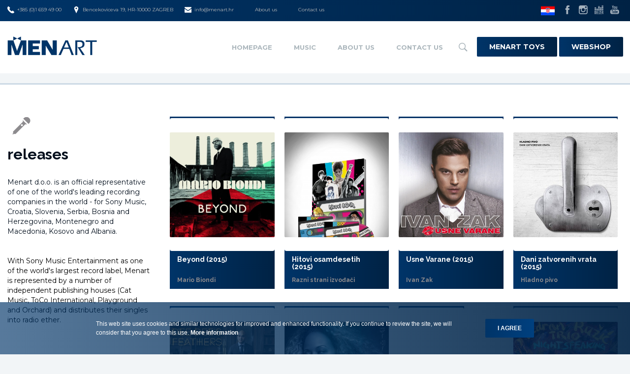

--- FILE ---
content_type: text/html; charset=UTF-8
request_url: https://www.menart.hr/en/izdanja/36/
body_size: 7057
content:
<!doctype html>
<!--[if lt IE 7 ]> <html class="ie ie6" lang="en"> <![endif]-->
<!--[if IE 7 ]> <html class="ie ie7" lang="en"> <![endif]-->
<!--[if IE 8 ]> <html class="ie ie8" lang="en"> <![endif]-->
<!--[if IE 9 ]> <html class="ie ie9" lang="en"> <![endif]-->
<!--[if (gte IE 9)|!(IE)]><!-->
<html lang="en">
<!--<![endif]-->
<head id="www-menart2018-hr" data-template-set="html5-reset">
	<meta charset="utf-8">
	<title>releases - Menart</title>
	<meta name="description" content="Menart d.o.o. is an official representative of one of the world's leading recording companies in the world - &lt;/ strong&gt; for Sony Music, Croatia, Slovenia, Serbia, Bosnia and Herzegovina, Montenegro and Macedonia, Kosovo and Albania. &lt;br /&gt; &lt;div style = &quot;color: #000&quot; &gt; &lt;br&gt; With Sony Music Entertainment as one of the world's largest record label, Menart is represented by a number of independent publishing houses (Cat Music, ToCo International, Playground and Orchard) and distributes their singles into radio ether.&lt;/div&gt;"/>
	<meta name="keywords" content=""/>
	<meta http-equiv="X-UA-Compatible" content="IE=edge">
	<meta name="viewport" content="width=device-width, initial-scale=1.0, maximum-scale=1.0, user-scalable=no" />
    <meta name="author" content="elatus.net">
    
    <meta property="og:type" content="article" />
<meta property="og:title" content="releases" />
<meta property="og:description" content="Menart d.o.o. is an official representative of one of the world's leading recording companies in the world - &lt;/ strong&gt; for Sony Music, Croatia, Slovenia, Serbia, Bosnia and Herzegovina, Montenegro and Macedonia, Kosovo and Albania. &lt;br /&gt; &lt;div style = &quot;color: #000&quot; &gt; &lt;br&gt; With Sony Music Entertainment as one of the world's largest record label, Menart is represented by a number of independent publishing houses (Cat Music, ToCo International, Playground and Orchard) and distributes their singles into radio ether.&lt;/div&gt;" />
<meta property="og:url" content="https://www.menart.hr/en/izdanja/" />
<meta property="og:site_name" content="Menart" />
    
    
    
    <link rel="apple-touch-icon" sizes="57x57" href="/system/template/menart2018/favicons/apple-touch-icon-57x57.png">
    <link rel="apple-touch-icon" sizes="60x60" href="/system/template/menart2018/favicons/apple-touch-icon-60x60.png">
    <link rel="apple-touch-icon" sizes="72x72" href="/system/template/menart2018/favicons/apple-touch-icon-72x72.png">
    <link rel="apple-touch-icon" sizes="76x76" href="/system/template/menart2018/favicons/apple-touch-icon-76x76.png">
    <link rel="apple-touch-icon" sizes="114x114" href="/system/template/menart2018/favicons/apple-touch-icon-114x114.png">
    <link rel="apple-touch-icon" sizes="120x120" href="/system/template/menart2018/favicons/apple-touch-icon-120x120.png">
    <link rel="apple-touch-icon" sizes="144x144" href="/system/template/menart2018/favicons/apple-touch-icon-144x144.png">
    <link rel="apple-touch-icon" sizes="152x152" href="/system/template/menart2018/favicons/apple-touch-icon-152x152.png">
    <link rel="apple-touch-icon" sizes="180x180" href="/system/template/menart2018/favicons/apple-touch-icon-180x180.png">
    <link rel="icon" type="image/png" href="/system/template/menart2018/favicons/favicon-32x32.png" sizes="32x32">
    <link rel="icon" type="image/png" href="/system/template/menart2018/favicons/favicon-194x194.png" sizes="194x194">
    <link rel="icon" type="image/png" href="/system/template/menart2018/favicons/favicon-96x96.png" sizes="96x96">
    <link rel="icon" type="image/png" href="/system/template/menart2018/favicons/android-chrome-192x192.png" sizes="192x192">
    <link rel="icon" type="image/png" href="/system/template/menart2018/favicons/favicon-16x16.png" sizes="16x16">
    <link rel="manifest" href="/system/template/menart2018/favicons/manifest.json">
    <meta name="msapplication-TileColor" content="#000000">
    <meta name="msapplication-TileImage" content="/system/template/menart2018/favicons/mstile-144x144.png">
    <meta name="theme-color" content="#000000">


    <link href="https://fonts.googleapis.com/css?family=Montserrat:300,400,700|Raleway:700&amp;subset=latin-ext" rel="stylesheet">

	<link rel="stylesheet" href="/system/template/menart2018/css/bootstrap.min.css">
	<link rel="stylesheet" href="/system/template/menart2018/css/owl/owl.carousel.css">
    <link rel="stylesheet" href="/system/template/menart2018/css/rs/royalslider.css">
	<link rel="stylesheet" href="/system/template/menart2018/css/rs/minimal-white/rs-minimal-white.css">
    <link rel="stylesheet" href="/system/template/menart2018/css/swipebox/swipebox.css">
    <link rel="stylesheet" href="/system/template/menart2018/css/sweetalert/css/sweetalert.min.css">

        <link rel="stylesheet" href="/system/template/menart2018/css/styles_glazba.css?v=2018.12.12">

    <script src="/system/template/menart2018/js/jquery-1.11.1.min.js"></script>
    <script src="/system/template/menart2018/js/jquery-migrate-1.2.1.min.js"></script>
	<script src="/system/template/menart2018/js/bootstrap.min.js"></script>
	<script src="/system/template/menart2018/js/owl/owl.carousel.min.js"></script>
    <script src="/system/template/menart2018/js/swipebox/jquery.swipebox.min.js"></script>
    <script src="/system/template/menart2018/js/rs/jquery.royalslider.min.js"></script>
    <script src="/system/template/menart2018/js/backstretch/jquery.backstretch.min.js"></script>
    <script src="/system/template/menart2018/js/countdown/countdown.js"></script>
	<script src="/system/template/menart2018/js/validate/jquery.validate.1.12.0.min.js"></script>
    <script src="/system/template/menart2018/js/notify.min.js"></script>
    <script src="/system/template/menart2018/js/enumb.min.js"></script>
    <script src="/system/template/menart2018/js/sweetalert/js/sweetalert.min.js"></script>

    <!-- NUMERAL JS -->
    <script src="/system/template/menart2018/js/numeral/numeral.min.js"></script>
    <script src="/system/template/menart2018/js/numeral/locales.min.js"></script>
    
	<!--[if lt IE 9]>
	<script src="/system/template/menart2018/js/html5shiv.js"></script>
	<script src="/system/template/menart2018/js/respond.min.js"></script>
	<script src="/system/template/menart2018/js/selectivizr-min.js"></script>
	<noscript></noscript>
	<![endif]-->
    <script src="/system/template/menart2018/js/rotator.js?v=1.1"></script>
    <script src="/system/template/menart2018/js/functions.js?v=2018.2"></script>
    <script src="/system/template/menart2018/js/shop.js"></script>

    <script>
        var LANG = '/en';
    </script>


    <!-- Facebook Pixel Code -->
    <script>
        !function(f,b,e,v,n,t,s)
        {if(f.fbq)return;n=f.fbq=function(){n.callMethod?
            n.callMethod.apply(n,arguments):n.queue.push(arguments)};
            if(!f._fbq)f._fbq=n;n.push=n;n.loaded=!0;n.version='2.0';
            n.queue=[];t=b.createElement(e);t.async=!0;
            t.src=v;s=b.getElementsByTagName(e)[0];
            s.parentNode.insertBefore(t,s)}(window, document,'script',
            'https://connect.facebook.net/en_US/fbevents.js');
        fbq('init', '1693117627375931');
        fbq('track', 'PageView');
    </script>
    <noscript><img height="1" width="1" style="display:none"
                   src="https://www.facebook.com/tr?id=1693117627375931&ev=PageView&noscript=1"
        /></noscript>
    <!-- End Facebook Pixel Code -->






</head>
<body class="en red glazba page" style="background-image: linear-gradient(rgba(0,0,0, 0.0), rgba(242, 245, 247, 0) 40%);">

	<main class="container-fluid padding0">
        <header class="mainHeader">
    <div class="headerTop bg_blue visible-lg visible-md visible-sm">
        <div class="container-fluid">
            <div class="row">
                <div class="col-md-9 col-sm-12">
                    <ul class="contactList clearfix">
                                                <li>
                            <a href="callto:+38516594900" class="contactItem"><img src="/system/template/menart2018/images/icon-phone.svg" alt="">+385 (0)1 659 49 00</a>
                        </li>
                                                                        <li>
                            <a href="https://www.menart.hr/en/menart/company/" class="contactItem"><img src="/system/template/menart2018/images/icon-pin.svg" alt="">Bencekoviceva 19, HR-10000 ZAGREB</a>
                        </li>
                                                                        <li>
                            <a href="mailto:info@menart.hr" class="contactItem"><img src="/system/template/menart2018/images/icon-envelope.svg" alt="">info@menart.hr</a>
                        </li>
                                                                        <li>
                            <a href="https://www.menart.hr/en/menart/company/" class="contactItem">About us</a>
                        </li>
                                                                        <li>
                            <a href="https://www.menart.hr/en/menart/company/" class="contactItem">Contact us</a>
                        </li>
                                            </ul>
                </div>
                <div class="col-md-3 text-right visible-md visible-lg">
                    <ul class="socialList clearfix">
                        <li><a href="https://www.menart.hr/hr/"><img class="lang-flag" src="/system/template/menart2018/images/flag-hr.jpg" alt="lang"></a></li>
                                                <li><a href="https://www.facebook.com/menarthrvatska" class="socialItem" target="_blank"><img src="/system/template/menart2018/images/icon-facebook.svg" alt=""></a></li>
                                                                                                <li><a href="https://www.instagram.com/menart_label/" class="socialItem" target="_blank"><img src="/system/template/menart2018/images/icon-instagram.svg" alt=""></a></li>
                                                                        <li><a href="http://www.deezer.com/profile/456216911" class="socialItem" target="_blank"><img src="/system/template/menart2018/images/icon-deezer.svg" alt=""></a></li>
                                                                        <li><a href="https://www.youtube.com/user/MENARThr" class="socialItem" target="_blank"><img src="/system/template/menart2018/images/icon-youtube.svg" alt=""></a></li>
                                            </ul>
                </div>
            </div>
        </div>
    </div>
    <div class="headerBottom bg_white">
        <div class="container-fluid">
            <div class="row">
                <div class="col-xs-6 col-md-3">
                    <a href="/en/" class="logo"><img src="/system/template/menart2018/images/logo-blue.png" alt=""></a>
                </div>
                <div class="col-xs-6 visible-xs visible-sm text-right">
                    <a class="lang-container" href="https://www.menart.hr/hr/">&nbsp;</a>
                    <a href="/shop/hr/kosarica" class="btnCartMobile circle visible-xs-inline-block visible-sm-inline-block transition_06_easeinout"><div class="badge" >0</div></a>
                    <a href="#" class="rButton">
                        <div class="hamburger">
                            <span></span>
                            <span></span>
                            <span></span>
                        </div>
                    </a>
                </div>
                <div class="col-xs-6 col-md-9 text-right visible-lg visible-md">
                                        	<ul id="mainMenu" class="mainMenu clearfix">
			<li rel=""><a href="https://www.menart.hr/en/" class="menulink">Homepage</a></li>
			<li rel=""><a href="/en/" class="menulink">Music</a>	<ul class="top_level">
			<li rel=""><a href="/en/izvodjaci/">Performers</a></li>
			<li rel=""><a href="/en/izdanja/domaca/">Local releases</a></li>
			<li rel=""><a href="/en/izdanja/strana/">Foreign releases</a></li>
			<li rel=""><a href="/en/izdanja/djecja/">Children's releases</a></li>
			<li rel=""><a href="/en/izdanja/">All releases</a></li>
			<li rel=""><a href="/en/events/">Events</a></li>
			<li rel=""><a href="/en/news/">News</a></li></ul>
			</li>
			<li rel=""><a href="/en/menart/company/" class="menulink">About us</a></li>
			<li rel=""><a href="/en/menart/company/" class="menulink">Contact us</a></li>
			</ul>                                        <a href="#" class="searchIcon hidden-xs hidden-sm"><img src="/system/template/menart2018/images/icon-search.svg" alt=""></a>

                    <a target="_blank" href="https://www.menarttoys.com/" class="button bg
                    webshop-button">Menart Toys</a>
                    <a target="_blank" href="https://www.menartshop.hr/" class="button bg webshop-button">Webshop</a>
                    <ul class="mainMenu" id="secondMenu">

                    </ul>
                </div>
            </div>
        </div>
    </div>
    <div class="search_panel anim  hidden-xs hidden-sm hidden-md">
        <form class="frm_search" method="get" action="/en/search/" enctype="application/x-www-form-urlencoded" name="frm_search" >
            <div class="form-group">
                <input type="text" name="term" class="form-control" placeholder="Type something here...">
            </div>
        </form>
    </div>
    <div class="rOptions hidden-md hidden-lg">

        
        <h5 class="rmenu_heading">Menu</h5>
        	<ul id="responsive_menu-2" class="responsive_menu">
			<li rel=""><a href="https://www.menart.hr/en/" class="menulink">Homepage</a></li>
			<li rel=""><a href="/en/" class="menulink">Music</a>	<ul class="top_level">
			<li rel=""><a href="/en/izvodjaci/">Performers</a></li>
			<li rel=""><a href="/en/izdanja/domaca/">Local releases</a></li>
			<li rel=""><a href="/en/izdanja/strana/">Foreign releases</a></li>
			<li rel=""><a href="/en/izdanja/djecja/">Children's releases</a></li>
			<li rel=""><a href="/en/izdanja/">All releases</a></li>
			<li rel=""><a href="/en/events/">Events</a></li>
			<li rel=""><a href="/en/news/">News</a></li></ul>
			</li>
			<li rel=""><a href="/en/menart/company/" class="menulink">About us</a></li>
			<li rel=""><a href="/en/menart/company/" class="menulink">Contact us</a></li>
			</ul>
                	<ul id="responsive_menu-3" class="responsive_menu">
			<li rel=""><a href="https://www.menart.hr/shop/en/" class="menulink">Web-shop</a></li>
			<li rel=""><a href="https://www.menart.hr/en/menart/company/" class="menulink">About us</a></li>
			<li rel=""><a href="https://www.menart.hr/en/menart/company/" class="menulink">Contact us</a></li>
			</ul>
        <a target="_blank" href="https://www.menarttoys.com/" class="button bg
                    webshop-button">Menart Toys</a>
        <a target="_blank" href="https://www.menartshop.hr/" class="button bg webshop-button">Webshop</a>

        <form method="get" action="/en/search/" enctype="application/x-www-form-urlencoded" name="search_form" class="search_form">

            <div class="input-group">
                <input type="text" class="form-control"  name="term" placeholder="Pretraživanje">
                <span class="input-group-btn">
                                    <button class="btn btn-default bg search_btn" type="submit">Search</button>
                                  </span>
            </div>

        </form>


    </div>
</header>
                <div class="page_bg">

                        <div class="categoryImgWrapper smallHeader" style="background-image: url(/system/template/menart/images/bg-page-glazba.jpg); ">
                <div class="categoryContent">
                                        <div class="container">
                                                    <div class="row">
                                <div class="col-md-6 col-md-push-3 text-center">
                                                                        
                                </div>
                            </div>
                                            </div>
                </div>
            </div>
            <section class="">
    <div class="wide wideMTop bg_white">
		        <div class="container-fluid page_top">
                	
                    <div class="row">
                    	<div class="col-xs-12 col-sm-12 col-md-3">
                            <div class="aside-inner">
                                <h1 class="box_title icon ico_izvodaci">releases</h1>
                                <p class="box_text">Menart d.o.o. is an official representative of one of the world's leading recording companies in the world - </ strong> for Sony Music, Croatia, Slovenia, Serbia, Bosnia and Herzegovina, Montenegro and Macedonia, Kosovo and Albania. <br /> <div style = "color: #000" > <br> With Sony Music Entertainment as one of the world's largest record label, Menart is represented by a number of independent publishing houses (Cat Music, ToCo International, Playground and Orchard) and distributes their singles into radio ether.</div></p>
                            </div>
                        </div>
                        <div class="col-xs-12 col-sm-12 col-md-9">
                        	
                           <ul class="list_glazba">
                            	                                <li>
                                	<a class="list_item" href="/en/mario-biondi/beyond" target="_blank">
                                            <div class="item_image">
                                                                                                <img src="/data/public/2015-06/tn_mario_biondi_beyond-naslovnica.jpg" alt="Beyond"/> 
                                                <div class="item_hover">
                                                    <div class="hover_more"></div>
                                                </div>                                 
                                                                                
                                            </div>
                                            <h2 class="item_title whitetext">Beyond (2015)</h2>
                                            <h3 class="item_title">Mario Biondi</h3>
                                        </a>                                
                                </li>
                                                                <li>
                                	<a class="list_item" href="/en/razni-strani-izvodaci/hitovi-osamdesetih">
                                            <div class="item_image">
                                                                                                <img src="/data/public/2015-09/tn_proizvodi_hitovi-80ih-foto.jpg" alt="Hitovi osamdesetih"/> 
                                                <div class="item_hover">
                                                    <div class="hover_more"></div>
                                                </div>                                 
                                                                                
                                            </div>
                                            <h2 class="item_title whitetext">Hitovi osamdesetih (2015)</h2>
                                            <h3 class="item_title">Razni strani izvođači</h3>
                                        </a>                                
                                </li>
                                                                <li>
                                	<a class="list_item" href="/en/ivan-zak/usne-varane">
                                            <div class="item_image">
                                                                                                <img src="/data/public/2015-05/tn_usne.jpg" alt="Usne Varane"/> 
                                                <div class="item_hover">
                                                    <div class="hover_more"></div>
                                                </div>                                 
                                                                                
                                            </div>
                                            <h2 class="item_title whitetext">Usne Varane (2015)</h2>
                                            <h3 class="item_title">Ivan Zak</h3>
                                        </a>                                
                                </li>
                                                                <li>
                                	<a class="list_item" href="/en/hladno-pivo/dani-zatvorenih-vrata">
                                            <div class="item_image">
                                                                                                <img src="/data/public/2015-05/tn_hp-naslovnica.jpg" alt="Dani zatvorenih vrata"/> 
                                                <div class="item_hover">
                                                    <div class="hover_more"></div>
                                                </div>                                 
                                                                                
                                            </div>
                                            <h2 class="item_title whitetext">Dani zatvorenih vrata (2015)</h2>
                                            <h3 class="item_title">Hladno pivo</h3>
                                        </a>                                
                                </li>
                                                                <li>
                                	<a class="list_item" href="/en/dee-dee-bridgewater/dee-dees-feathers" target="_blank">
                                            <div class="item_image">
                                                                                                <img src="/data/public/2015-06/tn_dee-dee-naslovnica.jpg" alt="Dee Dee's Feathers"/> 
                                                <div class="item_hover">
                                                    <div class="hover_more"></div>
                                                </div>                                 
                                                                                
                                            </div>
                                            <h2 class="item_title whitetext">Dee Dee's Feathers (2015)</h2>
                                            <h3 class="item_title">Dee Dee Bridgewater</h3>
                                        </a>                                
                                </li>
                                                                <li>
                                	<a class="list_item" href="/en/cassandra-wilson/coming-forth-by-day" target="_blank">
                                            <div class="item_image">
                                                                                                <img src="/data/public/2015-06/tn_cassandra-cover.jpg" alt="Coming Forth By Day"/> 
                                                <div class="item_hover">
                                                    <div class="hover_more"></div>
                                                </div>                                 
                                                                                
                                            </div>
                                            <h2 class="item_title whitetext">Coming Forth By Day (2015)</h2>
                                            <h3 class="item_title">Cassandra Wilson</h3>
                                        </a>                                
                                </li>
                                                                <li>
                                	<a class="list_item" href="/en/razni-izvodaci/zvizdan">
                                            <div class="item_image">
                                                                                
                                            </div>
                                            <h2 class="item_title whitetext">Zvizdan (2015)</h2>
                                            <h3 class="item_title">Razni izvođači</h3>
                                        </a>                                
                                </li>
                                                                <li>
                                	<a class="list_item" href="/en/vedran-ruzic-trio/night-speaking">
                                            <div class="item_image">
                                                                                                <img src="/data/public/2015-05/tn_vedran-trio_155681173a236b.jpg" alt="Night Speaking"/> 
                                                <div class="item_hover">
                                                    <div class="hover_more"></div>
                                                </div>                                 
                                                                                
                                            </div>
                                            <h2 class="item_title whitetext">Night Speaking (2015)</h2>
                                            <h3 class="item_title">Vedran Ružić Trio</h3>
                                        </a>                                
                                </li>
                                                                <li>
                                	<a class="list_item" href="/en/van-morrison/duetsre-working-the-catalogue" target="_blank">
                                            <div class="item_image">
                                                                                                <img src="/data/public/2015-09/tn_van-morrison-duets_rgb.jpg" alt="Duets:Re-Working The Catalogue"/> 
                                                <div class="item_hover">
                                                    <div class="hover_more"></div>
                                                </div>                                 
                                                                                
                                            </div>
                                            <h2 class="item_title whitetext">Duets:Re-Working The Catalogue (2015)</h2>
                                            <h3 class="item_title">Van Morrison</h3>
                                        </a>                                
                                </li>
                                                                <li>
                                	<a class="list_item" href="/en/meritas/mjesto-za-mene-album-pjesama-za-djecu">
                                            <div class="item_image">
                                                                                                <img src="/data/public/2015-05/tn_meritas.jpg" alt="Mjesto za mene (Album pjesama za djecu)"/> 
                                                <div class="item_hover">
                                                    <div class="hover_more"></div>
                                                </div>                                 
                                                                                
                                            </div>
                                            <h2 class="item_title whitetext">Mjesto za mene (Album pjesama za djecu) (2015)</h2>
                                            <h3 class="item_title">Meritas</h3>
                                        </a>                                
                                </li>
                                                                <li>
                                	<a class="list_item" href="/en/sassja-1/takticki-prakticno">
                                            <div class="item_image">
                                                                                                <img src="/data/public/2015-06/tn_3856010948323_1558293133884a.jpg" alt="Taktički praktično"/> 
                                                <div class="item_hover">
                                                    <div class="hover_more"></div>
                                                </div>                                 
                                                                                
                                            </div>
                                            <h2 class="item_title whitetext">Taktički praktično (2015)</h2>
                                            <h3 class="item_title">Sassja</h3>
                                        </a>                                
                                </li>
                                                                <li>
                                	<a class="list_item" href="/en/david-bowie/the-next-day" target="_blank">
                                            <div class="item_image">
                                                                                                <img src="/data/public/2015-07/tn_david-bowie-cover-3.jpeg" alt="The Next Day"/> 
                                                <div class="item_hover">
                                                    <div class="hover_more"></div>
                                                </div>                                 
                                                                                
                                            </div>
                                            <h2 class="item_title whitetext">The Next Day (2015)</h2>
                                            <h3 class="item_title">David Bowie</h3>
                                        </a>                                
                                </li>
                                                            </ul>
                           
                           <div class="clearfix"></div>
                    
							                            <ul class="stranicenje">
                            <li><a href="/en/izdanja/1/">1</a></li><li><a href="/en/izdanja/2/">2</a></li><li><a href="/en/izdanja/3/">3</a></li><li><a href="/en/izdanja/4/">4</a></li><li><a href="/en/izdanja/5/">5</a></li><li><a href="/en/izdanja/6/">6</a></li><li><a href="/en/izdanja/7/">7</a></li><li><a href="/en/izdanja/8/">8</a></li><li><a href="/en/izdanja/9/">9</a></li><li><a href="/en/izdanja/10/">10</a></li><li><a href="/en/izdanja/11/">11</a></li><li><a href="/en/izdanja/12/">12</a></li><li><a href="/en/izdanja/13/">13</a></li><li><a href="/en/izdanja/14/">14</a></li><li><a href="/en/izdanja/15/">15</a></li><li><a href="/en/izdanja/16/">16</a></li><li><a href="/en/izdanja/17/">17</a></li><li><a href="/en/izdanja/18/">18</a></li><li><a href="/en/izdanja/19/">19</a></li><li><a href="/en/izdanja/20/">20</a></li><li><a href="/en/izdanja/21/">21</a></li><li><a href="/en/izdanja/22/">22</a></li><li><a href="/en/izdanja/23/">23</a></li><li><a href="/en/izdanja/24/">24</a></li><li><a href="/en/izdanja/25/">25</a></li><li><a href="/en/izdanja/26/">26</a></li><li><a href="/en/izdanja/27/">27</a></li><li><a href="/en/izdanja/28/">28</a></li><li><a href="/en/izdanja/29/">29</a></li><li><a href="/en/izdanja/30/">30</a></li><li><a href="/en/izdanja/31/">31</a></li><li><a href="/en/izdanja/32/">32</a></li><li><a href="/en/izdanja/33/">33</a></li><li><a href="/en/izdanja/34/">34</a></li><li><a href="/en/izdanja/35/">35</a></li><li><a href="/en/izdanja/36/" class="active">36</a></li><li><a href="/en/izdanja/37/">37</a></li><li><a href="/en/izdanja/38/">38</a></li><li><a href="/en/izdanja/39/">39</a></li><li><a href="/en/izdanja/40/">40</a></li><li><a href="/en/izdanja/41/">41</a></li><li><a href="/en/izdanja/42/">42</a></li><li><a href="/en/izdanja/43/">43</a></li><li><a href="/en/izdanja/44/">44</a></li><li><a href="/en/izdanja/45/">45</a></li><li><a href="/en/izdanja/46/">46</a></li>                            </ul>
                                                       
                        </div>
                    </div>                                        
        </div>
    </div>
</section>        </div>

        <div class="sections">
                                                <section class="menartInfoWrapper bg_white">
    <ul class="menartInfoList text-center">
        <li>
            <a href="/en/" class="footer-logo">
                <img src="/system/template/menart2018/images/logo-blue.png" alt="">
            </a>
        </li>
        <li>
            <h3 class="title titleimg">Newsletter                            </h3>
            <form action="https://menart.us8.list-manage.com/subscribe/post?u=6929fc04258974c1cec31cc49&amp;id=2ba610ee4b&amp;f_id=00ee5ce0f0" class="newsletterForm text-left form_newsletter" target="_blank" role="form" method="post" name="newsletter" id="newsletter_form_data_169691fa628a60">
                <div  id="newsletter_form_169691fa628a60">
                    <div class="form-group">
                        <input type="text" name="EMAIL" id="n_email" class="form-control" placeholder="Enter e-mail" />
                        <button type="submit" class="button bg">Subscribe                                                    </button>
                    </div>
                    <div class="checkboxwrapper hidden">
                        <input type="checkbox" name="uvjeti" id="uvjeti" value="1">
                        <label for="uvjeti"><span>I have read and agree with <a href="/en/terms-of-service/"><strong>terms of service</strong></a></span></label>
                    </div>
                </div>

                

                <div style="position: absolute; left: -5000px;" aria-hidden="true"><input type="text" name="b_6929fc04258974c1cec31cc49_2ba610ee4b" tabindex="-1" value=""></div>
            </form>

           
        </li>
        <li>
            <h3 class="title titleImg">Follow us            </h3>
                        <p>Follow us on our social media.</p>
                        <ul class="socialList socialListBig clearfix">
                                <li><a href="https://www.facebook.com/menarthrvatska" class="socialItem" target="_blank"><img src="/system/template/menart2018/images/icon-facebook-gray.svg" alt=""></a></li>
                                                                <li><a href="https://www.instagram.com/menart_label/" class="socialItem" target="_blank"><img src="/system/template/menart2018/images/icon-instagram-gray.svg" alt=""></a></li>
                                                <li><a href="http://www.deezer.com/profile/456216911" class="socialItem" target="_blank"><img src="/system/template/menart2018/images/icon-deezer-gray.svg" alt=""></a></li>
                                                <li><a href="https://www.youtube.com/user/MENARThr" class="socialItem" target="_blank"><img src="/system/template/menart2018/images/icon-youtube-gray.svg" alt=""></a></li>
                            </ul>
        </li>

    </ul>
</section>
        </div>

        

<footer>
    <div class="container">
        <div class="row">
            <div class="col-xs-12">
                                <p>Menart d.o.o. &copy; 2026. All rights reserved.</p>

                                	<ul id="footerNav" class="footer-nav">
			<li rel=""><a href="/en/terms-of-service/" class="menulink">Terms of use</a></li>
			<li rel=""><a href="/en/menart/company/" class="menulink">Impressum</a></li>
			<li rel=""><a href="/en/cookies/" class="menulink">Cookie Policy</a></li>
			<li rel=""><a href="/en/gdpr/" class="menulink">Privacy Policy</a></li>
			</ul>                            </div>
        </div>
    </div>
</footer>



<script id="loginModalHtml" type="text/html">
    <form action="/en" method="post" enctype="application/x-www-form-urlencoded" class="login_form">
        <div class="row">
            <div class="col-xs-12 text-center">
                <div class="modal-logo"></div>
            </div>
            <!-- KORISNIČKO IME -->
            <div class="col-xs-12">
                <div class="form-group">
                    <label for="ime">Username</label>
                    <input type="text" name="login_username" id="ime" class="form-control" value="" required="required" aria-required="true">
                </div>
            </div>
            <!-- LOZINKA -->
            <div class="col-xs-12">
                <div class="form-group">
                    <label for="lozinka">Password</label>
                    <input type="password" name="login_password" id="lozinka" class="form-control" value="" required="required" aria-required="true">
                </div>
            </div>
            <!-- BUTTONS -->
            <div class="col-xs-12">
                <a href="/en/register" id="registracija" class="button-registracija pull-left">Register</a>
                <button type="submit" id="nastavi-kosarica" class="nastavi-kosarica pull-right">Register</button>
            </div>
            <!-- ZABORAVLJENA LOZINKA -->
            <div class="col-xs-12 text-center">
                <a href="/en/register/forgot_password" class="zab-lozinka">Forgotten password</a>
            </div>
        </div>

        <input type="hidden" name="redirect" value="/en" />
        <input type="hidden" name="token" value="46a4f8658b9980b955559fe5e14c9fa80fb340fb17988937ee430dca5a5f3caf6c3a72462e40a7835ff2f68322bd1537632c08b4ee502da07b5d63fa1831918a" />
    </form>
</script>


<script>
    $(document).ready(function(){
        $('.shop-prijava').click(function (e) {
            e.preventDefault();
            swal({
                html: $('#loginModalHtml').html(),
                background: '#000',
                showConfirmButton: false,
            });
        })
    });
</script>


<div id="kontakt_modal" class="modal fade" tabindex="-1" role="dialog"><div class="modal-dialog modal-lg">

	<form id="kontakt-modal-form" action="" role="form" method="post" name="appointment" enctype="multipart/form-data">
        	<div class="modal-content">
                <div class="modal-header bojabg">
                    <h2>Contact</h2>
                </div>
                <div class="modal-body">
                	<div class="row">
                        <div class="colLeft col-xs-12 col-sm-6 col-md-6 col-lg-6">
                            <div class="form-group">
                                <label for="name">Full name</label>
                                <input type="text" class="form-control rounded field" name="ime" value="" required>
                            </div>
                            <div class="form-group">
                                <label for="phone">Phone</label>
                                <input type="text" class="form-control rounded field" name="telefon" value="" required>
                            </div>
                            <div class="form-group">
                                <label for="email">E-mail</label>
                                <input type="email" class="form-control rounded field" name="email" data-validate-email="true" value="" required>
                            </div>
                         
                         </div>
                         <div class="colRight col-xs-12 col-sm-6 col-md-6 col-lg-6">
                            <div class="form-group">
                                <label for="poruka">Message</label>
                                <textarea class="form-control rounded area" name="poruka" rows="5"></textarea>
                            </div>
							<div class="form-group">
                                <label for="ccode">Code</label>
                                <input type="text" class="form-control rounded field" name="ccode" required  style="background-image:url([data-uri]); background-repeat:no-repeat; background-position:right center; ">
                            </div>
							
                        </div>
                    </div>
                </div>
                <div class="modal-footer">
                    <button type="button" class="btn button default dismiss-btn" data-dismiss="modal">Cancel</button>
                    <button type="submit" class="btn button bg dismiss-btn">Send</button>
                </div>
            </div>
							<input type="hidden" name="action" value="KONTAKT.MODAL">
							<input type="hidden" name="enq_type" value="kontakt.modal">
							<input type="hidden" name="enq_title" value="Kontakt">
                            <input type="hidden" name="email_enq_title" value="Kontakt">
							<input type="hidden" name="enq_url" value="https://www.menart.hr/en/izdanja/36/">
							<input type="hidden" name="enq_token" value="57a469f6f7bf6c9ae1043fbb9cc39919bec0434bb06bfe11787353f7415c825df761c0778ac3ec5257152d51b436fc41cd42c7763cc5f6de782b0742b7fe96a0">	
							
        </form>
					<script type="text/javascript">
						jQuery.extend(jQuery.validator.messages, {
								required: "Required",
								email: "Enter valid e-mail"
							});
							
							$(document).ready(function() {$("#kontakt-modal-form").validate(); });
					</script>
    </div>
</div>


				<script type="text/javascript">
				$(document).ready(function(e) {
					$("#main-menu li[rel^='p2'] > a").addClass("active");
				});
					
				</script>

    <script type="text/javascript">
        if(/MSIE \d|Trident.*rv:/.test(navigator.userAgent))
            document.write('<script src="/system/template/menart2018/js/core.min.js"><\/script>');
    </script>

<script>
  (function(i,s,o,g,r,a,m){i['GoogleAnalyticsObject']=r;i[r]=i[r]||function(){
  (i[r].q=i[r].q||[]).push(arguments)},i[r].l=1*new Date();a=s.createElement(o),
  m=s.getElementsByTagName(o)[0];a.async=1;a.src=g;m.parentNode.insertBefore(a,m)
  })(window,document,'script','//www.google-analytics.com/analytics.js','ga');

  ga('create', 'UA-18026298-39', 'auto');
  ga('send', 'pageview');

</script>

    <!-- Go to www.addthis.com/dashboard to customize your tools -->
    <script type="text/javascript" src="//s7.addthis.com/js/300/addthis_widget.js#pubid=ra-56e923eaa24e8042"></script>

<style>

	/* COOKIES FIRST */
	.cookies_wrap{font-family: 'Roboto', sans-serif; position: fixed; bottom: 0; left: 0; right: 0; margin: 0 auto; min-height: 81px; background-color: rgba(66,139,201, 0.85); padding: 26px; color: #fff; font-size: 12px; line-height: 18px; text-align: center; z-index: 99999; width: 100%; }
	.cookies_wrap p{ margin: 0; }
	.cookies_wrap .cookies_wrap_outer{ display: inline-block; width: 960px; }
	.cookies_wrap .cookies_wrap_text, .cookies_wrap_btns{ display: inline-block; vertical-align: middle; }
	.cookies_wrap .cookies_wrap_text{ width: 60%; margin-right: 20px; text-align: left; }
	.cookies_wrap .cookies_wrap_text a{ font-weight: 700; color: #fff !important; }
	.cookies_wrap .cookies_wrap_btns{ text-align: right; }

	@media (max-width: 1200px){

	}
	@media (max-width: 992px){
		.cookies_wrap .cookies_wrap_outer{ width: 100%; }
	}
	@media (max-width: 768px){
		.cookies_wrap .cookies_wrap_text, .cookies_wrap_btns{ display: block; text-align: center !important; width: 100%; }
		.cookies_wrap_btns{ margin-top: 10px; }
	}

</style>

<section class="cookies_wrap">
	<div class="cookies_wrap_outer">
		<div class="cookies_wrap_text">
			<p>This web site uses cookies and similar technologies for improved and enhanced functionality. If you continue to review the site, we will consider that you agree to this use.<a href="/hr/cookies">&nbsp;More information</a></p>
		</div>
		<div class="cookies_wrap_btns">
			<a href="#" class="button button_primary trans_03_easeinout" id="cookie_button">I agree</a>
		</div>
	</div>
</section>

<script type="text/javascript">
    $(function() {
        $("#cookie_button").click(function(e) {
            e.preventDefault();
            document.cookie = "menart_cookies=true; expires=Fri, 31 Dec 2025 23:59:59 GMT; path=/";
            $(".cookies_wrap").css("display", "none");
        });

        $("#cookie_close").click(function(e) {
            e.preventDefault();
            $(".cookies_wrap").css("display", "none");
        });

    });
</script>

    </main>
		
</body>
</html>

--- FILE ---
content_type: text/css
request_url: https://www.menart.hr/system/template/menart2018/css/owl/owl.carousel.css
body_size: -538
content:
/* 
 * 	Core Owl Carousel CSS File
 *	v1.3.3
 */

/* clearfix */
.owl-carousel .owl-wrapper:after { content: "."; display: block; clear: both; visibility: hidden; line-height: 0; height: 0; }
/* display none until init */
.owl-carousel { display: none; position: relative; width: 100%; -ms-touch-action: pan-y; }
.owl-carousel .owl-wrapper { display: none; position: relative; -webkit-transform: translate3d(0px, 0px, 0px); }
.owl-carousel .owl-wrapper-outer { overflow: hidden; position: relative; width: 100%; }
.owl-carousel .owl-wrapper-outer.autoHeight { -webkit-transition: height 500ms ease-in-out; -moz-transition: height 500ms ease-in-out; -ms-transition: height 500ms ease-in-out; -o-transition: height 500ms ease-in-out; transition: height 500ms ease-in-out; }
.owl-carousel .owl-item { float: left; }
.owl-controls .owl-page, .owl-controls .owl-buttons div { cursor: pointer; }
.owl-controls { -webkit-user-select: none; -khtml-user-select: none; -moz-user-select: none; -ms-user-select: none; user-select: none; -webkit-tap-highlight-color: rgba(0, 0, 0, 0); }
/* mouse grab icon */
.grabbing { cursor: url(grabbing.png) 8 8, move; }
/* fix */
.owl-carousel .owl-wrapper, .owl-carousel .owl-item { -webkit-backface-visibility: hidden; -moz-backface-visibility: hidden; -ms-backface-visibility: hidden; -webkit-transform: translate3d(0, 0, 0); -moz-transform: translate3d(0, 0, 0); -ms-transform: translate3d(0, 0, 0); }
/*
* 	Owl Carousel Owl Demo Theme 
*	v1.3.3
*/

.owl-theme .owl-controls { margin-top: 10px; text-align: center; }
/* Styling Next and Prev buttons */

.owl-theme .owl-controls .owl-buttons div { color: #FFF; display: inline-block; zoom: 1;  *display: inline;/*IE7 life-saver */
margin: 5px; padding: 3px 10px; font-size: 12px; -webkit-border-radius: 30px; -moz-border-radius: 30px; border-radius: 30px; background: #869791; filter: Alpha(Opacity=50);/*IE7 fix*/ opacity: 0.5; }
/* Clickable class fix problem with hover on touch devices */
/* Use it for non-touch hover action */
.owl-theme .owl-controls.clickable .owl-buttons div:hover { filter: Alpha(Opacity=100);/*IE7 fix*/ opacity: 1; text-decoration: none; }
/* Styling Pagination*/

.owl-theme .owl-controls .owl-page { display: inline-block; zoom: 1;  *display: inline;/*IE7 life-saver */
}
.owl-theme .owl-controls .owl-page span { display: block; width: 12px; height: 12px; margin: 5px 7px; filter: Alpha(Opacity=50);/*IE7 fix*/ opacity: 0.5; -webkit-border-radius: 20px; -moz-border-radius: 20px; border-radius: 20px; background: #869791; }
.owl-theme .owl-controls .owl-page.active span, .owl-theme .owl-controls.clickable .owl-page:hover span { filter: Alpha(Opacity=100);/*IE7 fix*/ opacity: 1; }
/* If PaginationNumbers is true */

.owl-theme .owl-controls .owl-page span.owl-numbers { height: auto; width: auto; color: #FFF; padding: 2px 10px; font-size: 12px; -webkit-border-radius: 30px; -moz-border-radius: 30px; border-radius: 30px; }
/* preloading images */
.owl-item.loading { min-height: 150px; background: url(AjaxLoader.gif) no-repeat center center }


--- FILE ---
content_type: application/javascript
request_url: https://www.menart.hr/system/template/menart2018/js/countdown/countdown.js
body_size: -699
content:
/*
* Basic Count Down to Date and Time
* Author: @mrwigster / trulycode.com
*/
(function (e) {
	e.fn.countdown = function (t, n) {
	function i() {
		eventDate = Date.parse(r.date) / 1e3;
		currentDate = Math.floor(e.now() / 1e3);
		if (eventDate <= currentDate) {
			n.call(this);
			clearInterval(interval)
		}
		seconds = eventDate - currentDate;
		days = Math.floor(seconds / 86400);
		seconds -= days * 60 * 60 * 24;
		hours = Math.floor(seconds / 3600);
		seconds -= hours * 60 * 60;
		minutes = Math.floor(seconds / 60);
		seconds -= minutes * 60;
		days == 1 ? thisEl.find(".timeRefDays").text("dan") : thisEl.find(".timeRefDays").text("dana");
		hours == 1 ? thisEl.find(".timeRefHours").text("sat") : thisEl.find(".timeRefHours").text("sata");
		minutes == 1 ? thisEl.find(".timeRefMinutes").text("minuta") : thisEl.find(".timeRefMinutes").text("minuta");
		seconds == 1 ? thisEl.find(".timeRefSeconds").text("sekunda") : thisEl.find(".timeRefSeconds").text("sekundi");
		
		switch (hours)
		{
			case 1: 
			case 21:
				thisEl.find(".timeRefHours").text("sat"); 
			break;
			case 2: 
			case 3:
			case 4:
			case 22:
			case 23:
			case 24: 
				thisEl.find(".timeRefHours").text("sata"); 
			break;
			default:
			thisEl.find(".timeRefHours").text("sati");
		}
		
		
		switch (minutes%10)
		{
			case 2: 
			case 3:
			case 4:
				thisEl.find(".timeRefMinutes").text("minute"); 
			break;
			default:
			thisEl.find(".timeRefMinutes").text("minuta");
		}
		
		
		switch (seconds%10)
		{
			
			case 1: 
			thisEl.find(".timeRefSeconds").text("sekunda"); 
			break;
			case 2: 
			case 3:
			case 4:
				thisEl.find(".timeRefSeconds").text("sekunde"); 
			break;
			default:
			thisEl.find(".timeRefSeconds").text("sekundi");
			
		}
		
		
		if (r["format"] == "on") {
			days = String(days).length >= 2 ? days : "0" + days;
			hours = String(hours).length >= 2 ? hours : "0" + hours;
			minutes = String(minutes).length >= 2 ? minutes : "0" + minutes;
			seconds = String(seconds).length >= 2 ? seconds : "0" + seconds
		}
		if (!isNaN(eventDate)) {
			thisEl.find(".days").text(days);
			thisEl.find(".hours").text(hours);
			thisEl.find(".minutes").text(minutes);
			thisEl.find(".seconds").text(seconds)
		} else {
			alert("Invalid date. Example: 30 Tuesday 2013 15:50:00");
			clearInterval(interval)
		}
	}
	var thisEl = e(this);
	var r = {
		date: null,
		format: null
	};
	t && e.extend(r, t);
	i();
	interval = setInterval(i, 1e3)
	}
	})(jQuery);
	$(document).ready(function () {
	function e() {
		var e = new Date;
		e.setDate(e.getDate() + 60);
		dd = e.getDate();
		mm = e.getMonth() + 1;
		y = e.getFullYear();
		futureFormattedDate = mm + "/" + dd + "/" + y;
		return futureFormattedDate
	}

});

--- FILE ---
content_type: image/svg+xml
request_url: https://www.menart.hr/system/template/menart2018/images/icon-phone.svg
body_size: -772
content:
<?xml version="1.0" encoding="UTF-8" standalone="no"?>
<!DOCTYPE svg PUBLIC "-//W3C//DTD SVG 1.1//EN" "http://www.w3.org/Graphics/SVG/1.1/DTD/svg11.dtd">
<svg width="100%" height="100%" viewBox="0 0 160 160" version="1.1" xmlns="http://www.w3.org/2000/svg" xmlns:xlink="http://www.w3.org/1999/xlink" xml:space="preserve" xmlns:serif="http://www.serif.com/" style="fill-rule:evenodd;clip-rule:evenodd;stroke-linejoin:round;stroke-miterlimit:1.41421;">
    <g id="Artboard1" transform="matrix(1.0101,0,0,1.0101,15.8139,21.7561)">
        <rect x="-15.656" y="-21.539" width="158.4" height="158.4" style="fill:none;"/>
        <g transform="matrix(1.46301,0,0,1.46301,-15.4905,-23.1931)">
            <path d="M51.841,67.719C42.557,60.085 36.358,50.665 33.099,45.305L30.668,40.722C31.518,39.81 38,32.869 40.809,29.103C44.339,24.374 39.221,20.103 39.221,20.103C39.221,20.103 24.82,5.7 21.538,2.843C18.256,-0.018 14.478,1.571 14.478,1.571C7.58,6.028 0.429,9.903 0,28.539C-0.016,45.987 13.229,63.983 27.552,77.915C41.898,93.649 61.595,109.419 80.638,109.401C99.272,108.976 103.146,101.826 107.603,94.928C107.603,94.928 109.193,91.153 106.335,87.868C103.475,84.584 89.07,70.18 89.07,70.18C89.07,70.18 84.802,65.061 80.072,68.594C76.547,71.229 70.217,77.09 68.692,78.511C68.695,78.516 58.106,72.871 51.841,67.719Z" style="fill:white;fill-rule:nonzero;"/>
        </g>
    </g>
</svg>


--- FILE ---
content_type: application/javascript
request_url: https://www.menart.hr/system/template/menart2018/js/rotator.js?v=1.1
body_size: -1219
content:
$(document).ready(function(){

    $.fn.extend({
        qcss: function(css) {
            return $(this).queue(function(next) {
                $(this).css(css);
                next();
            });
        }
    });


    var $royalSlider = $('.mainRotator .royalSlider');
    $royalSlider.royalSlider({
        // general options go gere
        transitionType: 'fade',
        arrowsNav: false,
        arrowsNavAutoHide: false,
        autoScaleSlider: false,
        autoCenter: true,
        imageScaleMode: 'fill',
        slidesSpacing:0,
        loop: 'true',
        controlNavigation: 'bullets',
        addActiveClass: true,
        autoPlay: {
            enabled: true,
            pauseOnHover: true,
            delay: 5000,
        }
    });

});

--- FILE ---
content_type: image/svg+xml
request_url: https://www.menart.hr/system/template/menart2018/images/icon-envelope.svg
body_size: -998
content:
<?xml version="1.0" encoding="UTF-8" standalone="no"?>
<!DOCTYPE svg PUBLIC "-//W3C//DTD SVG 1.1//EN" "http://www.w3.org/Graphics/SVG/1.1/DTD/svg11.dtd">
<svg width="100%" height="100%" viewBox="0 0 160 160" version="1.1" xmlns="http://www.w3.org/2000/svg" xmlns:xlink="http://www.w3.org/1999/xlink" xml:space="preserve" xmlns:serif="http://www.serif.com/" style="fill-rule:evenodd;clip-rule:evenodd;stroke-linejoin:round;stroke-miterlimit:1.41421;">
    <g id="Artboard1" transform="matrix(1.0101,0,0,1.0101,15.8139,21.7561)">
        <rect x="-15.656" y="-21.539" width="158.4" height="158.4" style="fill:none;"/>
        <g transform="matrix(6.59149,0,0,6.59149,-15.6558,-8.25336)">
            <path d="M12.015,11C10.062,11 0,2.891 0,2.891L0,2C0,0.896 0.896,0 2.002,0L22.028,0C23.135,0 24.031,0.896 24.031,2L24.015,3C24.015,3 14.062,11 12.015,11ZM12.015,13.75C14.156,13.75 24.015,6 24.015,6L24.031,18C24.031,19.104 23.135,20 22.028,20L2.002,20C0.897,20 0,19.104 0,18L0.016,6C0.015,6 10.062,13.75 12.015,13.75Z" style="fill:white;"/>
        </g>
    </g>
</svg>


--- FILE ---
content_type: image/svg+xml
request_url: https://www.menart.hr/system/template/menart2018/images/icon-instagram.svg
body_size: -787
content:
<?xml version="1.0" encoding="UTF-8" standalone="no"?>
<!DOCTYPE svg PUBLIC "-//W3C//DTD SVG 1.1//EN" "http://www.w3.org/Graphics/SVG/1.1/DTD/svg11.dtd">
<svg width="100%" height="100%" viewBox="0 0 74 74" version="1.1" xmlns="http://www.w3.org/2000/svg" xmlns:xlink="http://www.w3.org/1999/xlink" xml:space="preserve" xmlns:serif="http://www.serif.com/" style="fill-rule:evenodd;clip-rule:evenodd;stroke-linejoin:round;stroke-miterlimit:1.41421;">
    <g id="Artboard1" transform="matrix(1,0,0,1,19.6436,7.32807)">
        <rect x="-19.644" y="-7.328" width="73" height="73" style="fill:none;"/>
        <g transform="matrix(1.47249,0,0,1.47249,-19.6436,-7.32734)">
            <path d="M39.995,0L9.581,0C4.298,0 0,4.297 0,9.58L0,39.995C0,45.278 4.298,49.575 9.581,49.575L39.996,49.575C45.279,49.575 49.576,45.278 49.576,39.995L49.576,9.579C49.575,4.296 45.278,0 39.995,0ZM42.743,5.713L43.839,5.709L43.839,14.112L35.464,14.139L35.435,5.737L42.743,5.713ZM17.712,19.699C19.3,17.502 21.876,16.061 24.788,16.061C27.7,16.061 30.276,17.502 31.862,19.699C32.895,21.133 33.514,22.887 33.514,24.787C33.514,29.598 29.596,33.512 24.787,33.512C19.975,33.512 16.061,29.598 16.061,24.787C16.062,22.887 16.679,21.133 17.712,19.699ZM44.745,39.994C44.745,42.615 42.614,44.744 39.995,44.744L9.581,44.744C6.961,44.744 4.83,42.615 4.83,39.994L4.83,19.699L12.23,19.699C11.591,21.271 11.232,22.988 11.232,24.787C11.232,32.26 17.312,38.344 24.788,38.344C32.263,38.344 38.343,32.26 38.343,24.787C38.343,22.988 37.982,21.271 37.343,19.699L44.745,19.699L44.745,39.994Z" style="fill:white;fill-rule:nonzero;"/>
        </g>
    </g>
</svg>
